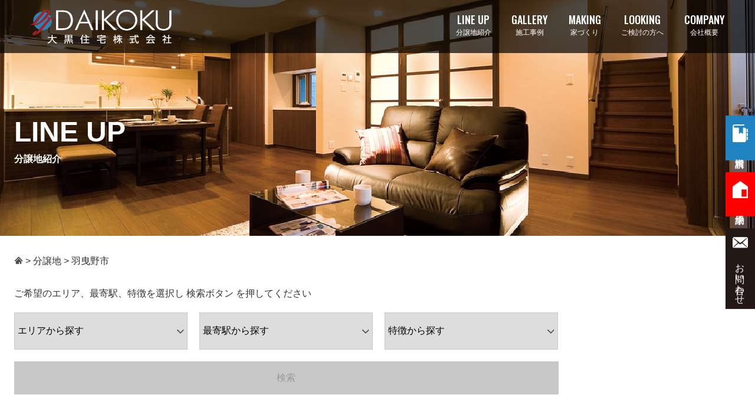

--- FILE ---
content_type: text/html; charset=UTF-8
request_url: https://iiie-daikoku.com/lineup_area/habikino-shi/
body_size: 13063
content:
<!DOCTYPE html>
<html lang="ja" prefix="https://ogp.me/ns#">

<head>
	<!-- Global site tag (gtag.js) - Google Analytics -->
	<script async src="https://www.googletagmanager.com/gtag/js?id=UA-56949925-1"></script>
	<script>
    window.dataLayer = window.dataLayer || [];
    function gtag(){dataLayer.push(arguments);}
    gtag('js', new Date());
    gtag('config', 'UA-56949925-1');
    gtag('config', 'AW-960009962');
	</script>

	<!--Phone conversion tag -->
	<script>
	gtag('config', 'AW-960009962/0rtQCL2P1n4Q6q3iyQM', {
		'phone_conversion_number': '072-938-5780'
	});
	</script>
	<!--Phone conversion tag -->

	<meta charset="UTF-8" />
	<meta name="viewport" content="width=device-width, initial-scale=1.0" />
	<link rel="alternate" type="application/rss+xml" title="大阪狭山市、羽曳野、藤井寺の新築・分譲住宅一戸建ては【大黒住宅】 RSSフィード" href="https://iiie-daikoku.com/feed/">
	<!-- OGP -->
	<meta property="og:image" content="https://iiie-daikoku.com/daikoku_2021/wp-content/themes/daikoku_jutaku/images/daikoku_jutaku.jpg" />
	<!-- //OGP -->
	<meta http-equiv="X-UA-Compatible" content="IE=Edge" />
	<meta name="format-detection" content="telephone=no">
	<link rel="icon" type="image/png" href="https://iiie-daikoku.com/daikoku_2021/wp-content/themes/daikoku_jutaku/images/favicon.ico">
	<title>羽曳野市 | 大阪狭山市、羽曳野、藤井寺の新築・分譲住宅一戸建ては【大黒住宅】</title>

		<!-- All in One SEO 4.9.1.1 - aioseo.com -->
	<meta name="robots" content="max-image-preview:large" />
	<link rel="canonical" href="https://iiie-daikoku.com/lineup_area/habikino-shi/" />
	<meta name="generator" content="All in One SEO (AIOSEO) 4.9.1.1" />
		<script type="application/ld+json" class="aioseo-schema">
			{"@context":"https:\/\/schema.org","@graph":[{"@type":"BreadcrumbList","@id":"https:\/\/iiie-daikoku.com\/lineup_area\/habikino-shi\/#breadcrumblist","itemListElement":[{"@type":"ListItem","@id":"https:\/\/iiie-daikoku.com#listItem","position":1,"name":"\u30db\u30fc\u30e0","item":"https:\/\/iiie-daikoku.com","nextItem":{"@type":"ListItem","@id":"https:\/\/iiie-daikoku.com\/lineup_area\/habikino-shi\/#listItem","name":"\u7fbd\u66f3\u91ce\u5e02"}},{"@type":"ListItem","@id":"https:\/\/iiie-daikoku.com\/lineup_area\/habikino-shi\/#listItem","position":2,"name":"\u7fbd\u66f3\u91ce\u5e02","previousItem":{"@type":"ListItem","@id":"https:\/\/iiie-daikoku.com#listItem","name":"\u30db\u30fc\u30e0"}}]},{"@type":"CollectionPage","@id":"https:\/\/iiie-daikoku.com\/lineup_area\/habikino-shi\/#collectionpage","url":"https:\/\/iiie-daikoku.com\/lineup_area\/habikino-shi\/","name":"\u7fbd\u66f3\u91ce\u5e02 | \u5927\u962a\u72ed\u5c71\u5e02\u3001\u7fbd\u66f3\u91ce\u3001\u85e4\u4e95\u5bfa\u306e\u65b0\u7bc9\u30fb\u5206\u8b72\u4f4f\u5b85\u4e00\u6238\u5efa\u3066\u306f\u3010\u5927\u9ed2\u4f4f\u5b85\u3011","inLanguage":"ja","isPartOf":{"@id":"https:\/\/iiie-daikoku.com\/#website"},"breadcrumb":{"@id":"https:\/\/iiie-daikoku.com\/lineup_area\/habikino-shi\/#breadcrumblist"}},{"@type":"Organization","@id":"https:\/\/iiie-daikoku.com\/#organization","name":"\u5927\u962a\u72ed\u5c71\u5e02\u3001\u7fbd\u66f3\u91ce\u3001\u85e4\u4e95\u5bfa\u306e\u65b0\u7bc9\u30fb\u5206\u8b72\u4f4f\u5b85\u4e00\u6238\u5efa\u3066\u306f\u3010\u5927\u9ed2\u4f4f\u5b85\u3011","description":"\u5927\u962a\u72ed\u5c71\u5e02\u3001\u7fbd\u66f3\u91ce\u5e02\u3001\u85e4\u4e95\u5bfa\u5e02\u3001\u5948\u826f\u770c\u306e\u30de\u30a4\u30db\u30fc\u30e0\u8cfc\u5165\u30fb\u65b0\u7bc9\u6238\u5efa\u30fb\u5206\u8b72\u4f4f\u5b85\u4e00\u6238\u5efa\u3066\u3092\u304a\u63a2\u3057\u306e\u65b9\u306f\u5927\u9ed2\u4f4f\u5b85\u306b\u3054\u76f8\u8ac7\u304f\u3060\u3055\u3044\u3002\u30e2\u30c7\u30eb\u30cf\u30a6\u30b9\u898b\u5b66\u3001\u8cc7\u6599\u8acb\u6c42\u306a\u3069\u53d7\u4ed8\u4e2d\u3067\u3059\u3002","url":"https:\/\/iiie-daikoku.com\/","logo":{"@type":"ImageObject","url":"https:\/\/iiie-daikoku.com\/daikoku_2021\/wp-content\/uploads\/2021\/12\/logo_seo.png","@id":"https:\/\/iiie-daikoku.com\/lineup_area\/habikino-shi\/#organizationLogo","width":380,"height":92,"caption":"\u5927\u9ed2\u4f4f\u5b85"},"image":{"@id":"https:\/\/iiie-daikoku.com\/lineup_area\/habikino-shi\/#organizationLogo"}},{"@type":"WebSite","@id":"https:\/\/iiie-daikoku.com\/#website","url":"https:\/\/iiie-daikoku.com\/","name":"\u5927\u962a\u72ed\u5c71\u5e02\u3001\u7fbd\u66f3\u91ce\u3001\u85e4\u4e95\u5bfa\u306e\u65b0\u7bc9\u30fb\u5206\u8b72\u4f4f\u5b85\u4e00\u6238\u5efa\u3066\u306f\u3010\u5927\u9ed2\u4f4f\u5b85\u3011","description":"\u5927\u962a\u72ed\u5c71\u5e02\u3001\u7fbd\u66f3\u91ce\u5e02\u3001\u85e4\u4e95\u5bfa\u5e02\u3001\u5948\u826f\u770c\u306e\u30de\u30a4\u30db\u30fc\u30e0\u8cfc\u5165\u30fb\u65b0\u7bc9\u6238\u5efa\u30fb\u5206\u8b72\u4f4f\u5b85\u4e00\u6238\u5efa\u3066\u3092\u304a\u63a2\u3057\u306e\u65b9\u306f\u5927\u9ed2\u4f4f\u5b85\u306b\u3054\u76f8\u8ac7\u304f\u3060\u3055\u3044\u3002\u30e2\u30c7\u30eb\u30cf\u30a6\u30b9\u898b\u5b66\u3001\u8cc7\u6599\u8acb\u6c42\u306a\u3069\u53d7\u4ed8\u4e2d\u3067\u3059\u3002","inLanguage":"ja","publisher":{"@id":"https:\/\/iiie-daikoku.com\/#organization"}}]}
		</script>
		<!-- All in One SEO -->

<link rel='dns-prefetch' href='//ajax.googleapis.com' />
<link rel='dns-prefetch' href='//cdnjs.cloudflare.com' />
<link rel="alternate" type="application/rss+xml" title="大阪狭山市、羽曳野、藤井寺の新築・分譲住宅一戸建ては【大黒住宅】 &raquo; 羽曳野市 エリア のフィード" href="https://iiie-daikoku.com/lineup_area/habikino-shi/feed/" />
<style id='wp-img-auto-sizes-contain-inline-css' type='text/css'>
img:is([sizes=auto i],[sizes^="auto," i]){contain-intrinsic-size:3000px 1500px}
/*# sourceURL=wp-img-auto-sizes-contain-inline-css */
</style>
<style id='wp-emoji-styles-inline-css' type='text/css'>

	img.wp-smiley, img.emoji {
		display: inline !important;
		border: none !important;
		box-shadow: none !important;
		height: 1em !important;
		width: 1em !important;
		margin: 0 0.07em !important;
		vertical-align: -0.1em !important;
		background: none !important;
		padding: 0 !important;
	}
/*# sourceURL=wp-emoji-styles-inline-css */
</style>
<style id='wp-block-library-inline-css' type='text/css'>
:root{--wp-block-synced-color:#7a00df;--wp-block-synced-color--rgb:122,0,223;--wp-bound-block-color:var(--wp-block-synced-color);--wp-editor-canvas-background:#ddd;--wp-admin-theme-color:#007cba;--wp-admin-theme-color--rgb:0,124,186;--wp-admin-theme-color-darker-10:#006ba1;--wp-admin-theme-color-darker-10--rgb:0,107,160.5;--wp-admin-theme-color-darker-20:#005a87;--wp-admin-theme-color-darker-20--rgb:0,90,135;--wp-admin-border-width-focus:2px}@media (min-resolution:192dpi){:root{--wp-admin-border-width-focus:1.5px}}.wp-element-button{cursor:pointer}:root .has-very-light-gray-background-color{background-color:#eee}:root .has-very-dark-gray-background-color{background-color:#313131}:root .has-very-light-gray-color{color:#eee}:root .has-very-dark-gray-color{color:#313131}:root .has-vivid-green-cyan-to-vivid-cyan-blue-gradient-background{background:linear-gradient(135deg,#00d084,#0693e3)}:root .has-purple-crush-gradient-background{background:linear-gradient(135deg,#34e2e4,#4721fb 50%,#ab1dfe)}:root .has-hazy-dawn-gradient-background{background:linear-gradient(135deg,#faaca8,#dad0ec)}:root .has-subdued-olive-gradient-background{background:linear-gradient(135deg,#fafae1,#67a671)}:root .has-atomic-cream-gradient-background{background:linear-gradient(135deg,#fdd79a,#004a59)}:root .has-nightshade-gradient-background{background:linear-gradient(135deg,#330968,#31cdcf)}:root .has-midnight-gradient-background{background:linear-gradient(135deg,#020381,#2874fc)}:root{--wp--preset--font-size--normal:16px;--wp--preset--font-size--huge:42px}.has-regular-font-size{font-size:1em}.has-larger-font-size{font-size:2.625em}.has-normal-font-size{font-size:var(--wp--preset--font-size--normal)}.has-huge-font-size{font-size:var(--wp--preset--font-size--huge)}.has-text-align-center{text-align:center}.has-text-align-left{text-align:left}.has-text-align-right{text-align:right}.has-fit-text{white-space:nowrap!important}#end-resizable-editor-section{display:none}.aligncenter{clear:both}.items-justified-left{justify-content:flex-start}.items-justified-center{justify-content:center}.items-justified-right{justify-content:flex-end}.items-justified-space-between{justify-content:space-between}.screen-reader-text{border:0;clip-path:inset(50%);height:1px;margin:-1px;overflow:hidden;padding:0;position:absolute;width:1px;word-wrap:normal!important}.screen-reader-text:focus{background-color:#ddd;clip-path:none;color:#444;display:block;font-size:1em;height:auto;left:5px;line-height:normal;padding:15px 23px 14px;text-decoration:none;top:5px;width:auto;z-index:100000}html :where(.has-border-color){border-style:solid}html :where([style*=border-top-color]){border-top-style:solid}html :where([style*=border-right-color]){border-right-style:solid}html :where([style*=border-bottom-color]){border-bottom-style:solid}html :where([style*=border-left-color]){border-left-style:solid}html :where([style*=border-width]){border-style:solid}html :where([style*=border-top-width]){border-top-style:solid}html :where([style*=border-right-width]){border-right-style:solid}html :where([style*=border-bottom-width]){border-bottom-style:solid}html :where([style*=border-left-width]){border-left-style:solid}html :where(img[class*=wp-image-]){height:auto;max-width:100%}:where(figure){margin:0 0 1em}html :where(.is-position-sticky){--wp-admin--admin-bar--position-offset:var(--wp-admin--admin-bar--height,0px)}@media screen and (max-width:600px){html :where(.is-position-sticky){--wp-admin--admin-bar--position-offset:0px}}

/*# sourceURL=wp-block-library-inline-css */
</style><style id='global-styles-inline-css' type='text/css'>
:root{--wp--preset--aspect-ratio--square: 1;--wp--preset--aspect-ratio--4-3: 4/3;--wp--preset--aspect-ratio--3-4: 3/4;--wp--preset--aspect-ratio--3-2: 3/2;--wp--preset--aspect-ratio--2-3: 2/3;--wp--preset--aspect-ratio--16-9: 16/9;--wp--preset--aspect-ratio--9-16: 9/16;--wp--preset--color--black: #000000;--wp--preset--color--cyan-bluish-gray: #abb8c3;--wp--preset--color--white: #ffffff;--wp--preset--color--pale-pink: #f78da7;--wp--preset--color--vivid-red: #cf2e2e;--wp--preset--color--luminous-vivid-orange: #ff6900;--wp--preset--color--luminous-vivid-amber: #fcb900;--wp--preset--color--light-green-cyan: #7bdcb5;--wp--preset--color--vivid-green-cyan: #00d084;--wp--preset--color--pale-cyan-blue: #8ed1fc;--wp--preset--color--vivid-cyan-blue: #0693e3;--wp--preset--color--vivid-purple: #9b51e0;--wp--preset--gradient--vivid-cyan-blue-to-vivid-purple: linear-gradient(135deg,rgb(6,147,227) 0%,rgb(155,81,224) 100%);--wp--preset--gradient--light-green-cyan-to-vivid-green-cyan: linear-gradient(135deg,rgb(122,220,180) 0%,rgb(0,208,130) 100%);--wp--preset--gradient--luminous-vivid-amber-to-luminous-vivid-orange: linear-gradient(135deg,rgb(252,185,0) 0%,rgb(255,105,0) 100%);--wp--preset--gradient--luminous-vivid-orange-to-vivid-red: linear-gradient(135deg,rgb(255,105,0) 0%,rgb(207,46,46) 100%);--wp--preset--gradient--very-light-gray-to-cyan-bluish-gray: linear-gradient(135deg,rgb(238,238,238) 0%,rgb(169,184,195) 100%);--wp--preset--gradient--cool-to-warm-spectrum: linear-gradient(135deg,rgb(74,234,220) 0%,rgb(151,120,209) 20%,rgb(207,42,186) 40%,rgb(238,44,130) 60%,rgb(251,105,98) 80%,rgb(254,248,76) 100%);--wp--preset--gradient--blush-light-purple: linear-gradient(135deg,rgb(255,206,236) 0%,rgb(152,150,240) 100%);--wp--preset--gradient--blush-bordeaux: linear-gradient(135deg,rgb(254,205,165) 0%,rgb(254,45,45) 50%,rgb(107,0,62) 100%);--wp--preset--gradient--luminous-dusk: linear-gradient(135deg,rgb(255,203,112) 0%,rgb(199,81,192) 50%,rgb(65,88,208) 100%);--wp--preset--gradient--pale-ocean: linear-gradient(135deg,rgb(255,245,203) 0%,rgb(182,227,212) 50%,rgb(51,167,181) 100%);--wp--preset--gradient--electric-grass: linear-gradient(135deg,rgb(202,248,128) 0%,rgb(113,206,126) 100%);--wp--preset--gradient--midnight: linear-gradient(135deg,rgb(2,3,129) 0%,rgb(40,116,252) 100%);--wp--preset--font-size--small: 13px;--wp--preset--font-size--medium: 20px;--wp--preset--font-size--large: 36px;--wp--preset--font-size--x-large: 42px;--wp--preset--spacing--20: 0.44rem;--wp--preset--spacing--30: 0.67rem;--wp--preset--spacing--40: 1rem;--wp--preset--spacing--50: 1.5rem;--wp--preset--spacing--60: 2.25rem;--wp--preset--spacing--70: 3.38rem;--wp--preset--spacing--80: 5.06rem;--wp--preset--shadow--natural: 6px 6px 9px rgba(0, 0, 0, 0.2);--wp--preset--shadow--deep: 12px 12px 50px rgba(0, 0, 0, 0.4);--wp--preset--shadow--sharp: 6px 6px 0px rgba(0, 0, 0, 0.2);--wp--preset--shadow--outlined: 6px 6px 0px -3px rgb(255, 255, 255), 6px 6px rgb(0, 0, 0);--wp--preset--shadow--crisp: 6px 6px 0px rgb(0, 0, 0);}:where(.is-layout-flex){gap: 0.5em;}:where(.is-layout-grid){gap: 0.5em;}body .is-layout-flex{display: flex;}.is-layout-flex{flex-wrap: wrap;align-items: center;}.is-layout-flex > :is(*, div){margin: 0;}body .is-layout-grid{display: grid;}.is-layout-grid > :is(*, div){margin: 0;}:where(.wp-block-columns.is-layout-flex){gap: 2em;}:where(.wp-block-columns.is-layout-grid){gap: 2em;}:where(.wp-block-post-template.is-layout-flex){gap: 1.25em;}:where(.wp-block-post-template.is-layout-grid){gap: 1.25em;}.has-black-color{color: var(--wp--preset--color--black) !important;}.has-cyan-bluish-gray-color{color: var(--wp--preset--color--cyan-bluish-gray) !important;}.has-white-color{color: var(--wp--preset--color--white) !important;}.has-pale-pink-color{color: var(--wp--preset--color--pale-pink) !important;}.has-vivid-red-color{color: var(--wp--preset--color--vivid-red) !important;}.has-luminous-vivid-orange-color{color: var(--wp--preset--color--luminous-vivid-orange) !important;}.has-luminous-vivid-amber-color{color: var(--wp--preset--color--luminous-vivid-amber) !important;}.has-light-green-cyan-color{color: var(--wp--preset--color--light-green-cyan) !important;}.has-vivid-green-cyan-color{color: var(--wp--preset--color--vivid-green-cyan) !important;}.has-pale-cyan-blue-color{color: var(--wp--preset--color--pale-cyan-blue) !important;}.has-vivid-cyan-blue-color{color: var(--wp--preset--color--vivid-cyan-blue) !important;}.has-vivid-purple-color{color: var(--wp--preset--color--vivid-purple) !important;}.has-black-background-color{background-color: var(--wp--preset--color--black) !important;}.has-cyan-bluish-gray-background-color{background-color: var(--wp--preset--color--cyan-bluish-gray) !important;}.has-white-background-color{background-color: var(--wp--preset--color--white) !important;}.has-pale-pink-background-color{background-color: var(--wp--preset--color--pale-pink) !important;}.has-vivid-red-background-color{background-color: var(--wp--preset--color--vivid-red) !important;}.has-luminous-vivid-orange-background-color{background-color: var(--wp--preset--color--luminous-vivid-orange) !important;}.has-luminous-vivid-amber-background-color{background-color: var(--wp--preset--color--luminous-vivid-amber) !important;}.has-light-green-cyan-background-color{background-color: var(--wp--preset--color--light-green-cyan) !important;}.has-vivid-green-cyan-background-color{background-color: var(--wp--preset--color--vivid-green-cyan) !important;}.has-pale-cyan-blue-background-color{background-color: var(--wp--preset--color--pale-cyan-blue) !important;}.has-vivid-cyan-blue-background-color{background-color: var(--wp--preset--color--vivid-cyan-blue) !important;}.has-vivid-purple-background-color{background-color: var(--wp--preset--color--vivid-purple) !important;}.has-black-border-color{border-color: var(--wp--preset--color--black) !important;}.has-cyan-bluish-gray-border-color{border-color: var(--wp--preset--color--cyan-bluish-gray) !important;}.has-white-border-color{border-color: var(--wp--preset--color--white) !important;}.has-pale-pink-border-color{border-color: var(--wp--preset--color--pale-pink) !important;}.has-vivid-red-border-color{border-color: var(--wp--preset--color--vivid-red) !important;}.has-luminous-vivid-orange-border-color{border-color: var(--wp--preset--color--luminous-vivid-orange) !important;}.has-luminous-vivid-amber-border-color{border-color: var(--wp--preset--color--luminous-vivid-amber) !important;}.has-light-green-cyan-border-color{border-color: var(--wp--preset--color--light-green-cyan) !important;}.has-vivid-green-cyan-border-color{border-color: var(--wp--preset--color--vivid-green-cyan) !important;}.has-pale-cyan-blue-border-color{border-color: var(--wp--preset--color--pale-cyan-blue) !important;}.has-vivid-cyan-blue-border-color{border-color: var(--wp--preset--color--vivid-cyan-blue) !important;}.has-vivid-purple-border-color{border-color: var(--wp--preset--color--vivid-purple) !important;}.has-vivid-cyan-blue-to-vivid-purple-gradient-background{background: var(--wp--preset--gradient--vivid-cyan-blue-to-vivid-purple) !important;}.has-light-green-cyan-to-vivid-green-cyan-gradient-background{background: var(--wp--preset--gradient--light-green-cyan-to-vivid-green-cyan) !important;}.has-luminous-vivid-amber-to-luminous-vivid-orange-gradient-background{background: var(--wp--preset--gradient--luminous-vivid-amber-to-luminous-vivid-orange) !important;}.has-luminous-vivid-orange-to-vivid-red-gradient-background{background: var(--wp--preset--gradient--luminous-vivid-orange-to-vivid-red) !important;}.has-very-light-gray-to-cyan-bluish-gray-gradient-background{background: var(--wp--preset--gradient--very-light-gray-to-cyan-bluish-gray) !important;}.has-cool-to-warm-spectrum-gradient-background{background: var(--wp--preset--gradient--cool-to-warm-spectrum) !important;}.has-blush-light-purple-gradient-background{background: var(--wp--preset--gradient--blush-light-purple) !important;}.has-blush-bordeaux-gradient-background{background: var(--wp--preset--gradient--blush-bordeaux) !important;}.has-luminous-dusk-gradient-background{background: var(--wp--preset--gradient--luminous-dusk) !important;}.has-pale-ocean-gradient-background{background: var(--wp--preset--gradient--pale-ocean) !important;}.has-electric-grass-gradient-background{background: var(--wp--preset--gradient--electric-grass) !important;}.has-midnight-gradient-background{background: var(--wp--preset--gradient--midnight) !important;}.has-small-font-size{font-size: var(--wp--preset--font-size--small) !important;}.has-medium-font-size{font-size: var(--wp--preset--font-size--medium) !important;}.has-large-font-size{font-size: var(--wp--preset--font-size--large) !important;}.has-x-large-font-size{font-size: var(--wp--preset--font-size--x-large) !important;}
/*# sourceURL=global-styles-inline-css */
</style>

<style id='classic-theme-styles-inline-css' type='text/css'>
/*! This file is auto-generated */
.wp-block-button__link{color:#fff;background-color:#32373c;border-radius:9999px;box-shadow:none;text-decoration:none;padding:calc(.667em + 2px) calc(1.333em + 2px);font-size:1.125em}.wp-block-file__button{background:#32373c;color:#fff;text-decoration:none}
/*# sourceURL=/wp-includes/css/classic-themes.min.css */
</style>
<link rel='stylesheet' id='reset-css' href='https://iiie-daikoku.com/daikoku_2021/wp-content/themes/daikoku_jutaku/css/reset.css?ver=6.9' type='text/css' media='all' />
<link rel='stylesheet' id='style-css' href='https://iiie-daikoku.com/daikoku_2021/wp-content/themes/daikoku_jutaku/style.css?ver=6.9' type='text/css' media='all' />
<link rel='stylesheet' id='awesome-css' href='https://iiie-daikoku.com/daikoku_2021/wp-content/themes/daikoku_jutaku/fonts/fontawsome/css/all.min.css?ver=6.9' type='text/css' media='all' />
<link rel='stylesheet' id='lightbox-css' href='https://cdnjs.cloudflare.com/ajax/libs/lightbox2/2.10.0/css/lightbox.min.css?ver=6.9' type='text/css' media='all' />
<link rel='stylesheet' id='slick-css' href='https://iiie-daikoku.com/daikoku_2021/wp-content/themes/daikoku_jutaku/plugin/slick/slick.css?ver=6.9' type='text/css' media='all' />
<link rel='stylesheet' id='slick-theme-css' href='https://iiie-daikoku.com/daikoku_2021/wp-content/themes/daikoku_jutaku/plugin/slick/slick-theme.css?ver=6.9' type='text/css' media='all' />
<link rel='stylesheet' id='page-style-css' href='https://iiie-daikoku.com/daikoku_2021/wp-content/themes/daikoku_jutaku/css/page-style.css?ver=20210614' type='text/css' media='all' />
<link rel='stylesheet' id='custom-css' href='https://iiie-daikoku.com/daikoku_2021/wp-content/themes/daikoku_jutaku/css/custom.css?ver=2508' type='text/css' media='all' />
<script type="text/javascript" src="https://ajax.googleapis.com/ajax/libs/jquery/3.4.1/jquery.min.js?ver=3.4.1" id="jquery-js"></script>
<script type="text/javascript" src="https://cdnjs.cloudflare.com/ajax/libs/lightbox2/2.10.0/js/lightbox.min.js?ver=6.9" id="lightbox-js"></script>
<script type="text/javascript" src="https://iiie-daikoku.com/daikoku_2021/wp-content/themes/daikoku_jutaku/js/script.js?ver=6.9" id="script-js"></script>
<script type="text/javascript" src="https://iiie-daikoku.com/daikoku_2021/wp-content/themes/daikoku_jutaku/plugin/slick/slick.min.js?ver=6.9" id="slick-js"></script>
<link rel="https://api.w.org/" href="https://iiie-daikoku.com/wp-json/" /><link rel="EditURI" type="application/rsd+xml" title="RSD" href="https://iiie-daikoku.com/daikoku_2021/xmlrpc.php?rsd" />
<meta name="generator" content="WordPress 6.9" />
		<style type="text/css" id="wp-custom-css">
			

#search_btn {
	background: #2182C2!important;
	color:#ffffff!important;
}

#search_btn.disabled {
	pointer-events:none;
	background: #C8C8C8!important;
	color:#999999!important;
}

#search_btn.disabled:hover {
	cursor:not-allowed;
}		</style>
		</head>

<body class="archive tax-lineup_area term-habikino-shi term-17 wp-theme-daikoku_jutaku">
	<!-- header -->
	<header class="header">
		<div class="header_inner">
			<div class="header_title"><a href="https://iiie-daikoku.com"><img src="https://iiie-daikoku.com/daikoku_2021/wp-content/themes/daikoku_jutaku/images/header_logo.png" alt="大黒住宅株式会社"></a></div>

			<nav class="nav">
				<ul class="nav_lists">
					<li class="nav_list"><a href="https://iiie-daikoku.com/lineup/">
							<span class="text_uppercase">line up</span><br><span class="nav_list_subtext">分譲地紹介</span>
						</a></li>
					<li class="nav_list"><a href="https://iiie-daikoku.com/gallery/">
							<span class="text_uppercase">gallery</span><br><span class="nav_list_subtext">施工事例</span>
						</a></li>
					<li class="nav_list"><a href="https://iiie-daikoku.com/making/">
							<span class="text_uppercase">making</span><br><span class="nav_list_subtext">家づくり</span>
						</a></li>
					<li class="nav_list"><a href="https://iiie-daikoku.com/looking/">
							<span class="text_uppercase">looking</span><br><span class="nav_list_subtext">ご検討の方へ</span>
						</a></li>
					<li class="nav_list"><a href="https://iiie-daikoku.com/company/">
							<span class="text_uppercase">company</span><br><span class="nav_list_subtext">会社概要</span>
						</a></li>
				</ul>
			</nav>
			<div class="sp_header_insta_icon pc_none"><a href="https://www.instagram.com/iiie_daikoku/"><img src="https://iiie-daikoku.com/daikoku_2021/wp-content/themes/daikoku_jutaku/images/header_insta.svg" alt="instagram"></a>
			</div>
			<!-- hamburger-btn -->
			<div class="hamburger-btn">
				<span class="hamburger-btn_parts -top"></span>
				<span class="hamburger-btn_parts -middle"></span>
				<span class="hamburger-btn_parts -bottom"></span>
				<span class="hamburger-btn_menu">MENU</span>
			</div>
			<!-- hamburger menu -->
			<nav class="hamburger">
				<ul class="hamburger_lists">
					<li class="hamburger_list">
						<a class="hamburger_link" href="https://iiie-daikoku.com/lineup/">
							<span class="text_uppercase">line up</span><br><span class="nav_list_subtext">分譲地紹介</span></a>
					</li>
					<li class="hamburger_list">
						<a class="hamburger_link" href="https://iiie-daikoku.com/gallery/">
							<span class="text_uppercase">gallery</span><br><span class="nav_list_subtext">施工事例</span>
						</a>
					</li>
					<li class="hamburger_list">
						<a class="hamburger_link" href="https://iiie-daikoku.com/making/">
							<span class="text_uppercase">making</span><br><span class="nav_list_subtext">家づくり</span>
						</a>
					</li>
					<li class="hamburger_list">
						<a class="hamburger_link" href="https://iiie-daikoku.com/looking/">
							<span class="text_uppercase">looking</span><br><span class="nav_list_subtext">ご検討の方へ</span>
						</a>
					</li>
					<li class="hamburger_list">
						<a class="hamburger_link" href="https://iiie-daikoku.com/company/">
							<span class="text_uppercase">company</span><br><span class="nav_list_subtext">会社概要</span>
						</a>
					</li>
				</ul>
			</nav>
		</div>
	</header>
	<!-- //header -->

	<ul class="fix_btn">
		<li class="fix_btn_request">
			<a href="https://iiie-daikoku.com/request/">
				<img src="https://iiie-daikoku.com/daikoku_2021/wp-content/themes/daikoku_jutaku/images/fix_btn_request.svg" alt="資料請求">資料請求
			</a>
		</li>
		<li class="fix_btn_reservation">
			<a href="https://iiie-daikoku.com/reservation/">
				<img src="https://iiie-daikoku.com/daikoku_2021/wp-content/themes/daikoku_jutaku/images/fix_btn_reservation.svg" alt="来場予約">来場予約
			</a>
		</li>
		<li class="fix_btn_contact">
			<a href="https://iiie-daikoku.com/inquiry/">
				<img src="https://iiie-daikoku.com/daikoku_2021/wp-content/themes/daikoku_jutaku/images/fix_btn_contact.svg" alt="お問い合わせ">お問い合わせ
			</a>
		</li>
	</ul>

	<!-- main -->
	<main class="main">
		    <section class="mainV lineup_mainV">
      <div class="inner">
        <div class="mainV_text">
          <p class="title">LINE UP</p>
          <p class="subtitle">分譲地紹介</p>
        </div>
      </div>
    </section>
					<section class="sec sec_breadcrumbs">
				<div class="inner">
					<div class="breadcrumbs" typeof="BreadcrumbList" vocab="https://schema.org/">
						<!-- Breadcrumb NavXT 7.5.0 -->
<span property="itemListElement" typeof="ListItem"><a property="item" typeof="WebPage" href="https://iiie-daikoku.com" class="home" ><span property="name"><i class="fas fa-home"></i></span></a><meta property="position" content="1"></span> &gt; <span property="itemListElement" typeof="ListItem"><a property="item" typeof="WebPage" href="https://iiie-daikoku.com/lineup/" class="archive post-lineup-archive" ><span property="name">分譲地</span></a><meta property="position" content="2"></span> &gt; <span property="itemListElement" typeof="ListItem"><a property="item" typeof="WebPage" href="https://iiie-daikoku.com/lineup_area/habikino-shi/" class="archive taxonomy lineup_area current-item" aria-current="page"><span property="name">羽曳野市</span></a><meta property="position" content="3"></span>					</div>
				</div>
			</section>
		
<div class="search_wrap">
	<div class="sec_search">
		<div class="sec_inner">
			<div class="lineup_search">
			<p class="lineup_search_text">ご希望のエリア、最寄駅、特徴を選択し 検索ボタン を押してください</p>
			<!-- 検索(プルダウン) -->
<form method="get" id="searchform" action="https://iiie-daikoku.com/">
	<dl>
		<input type="hidden" name="s" id="s" />
		<input type="hidden" name="post_type" value="lineup" />

		<dt>
			<select name="lineup_area" class="chk">
				<option value="" selected>エリアから探す</option>
											<option value="minamikawachi-gun">南河内郡</option>
														<option value="habikino-shi">羽曳野市</option>
														<option value="fujiidera-shi">藤井寺市</option>
														<option value="tondabayashi-shi">富田林市</option>
														<option value="nara-ken">奈良県</option>
										</select>
		</dt>
		<dt>
			<select name="lineup_line" class="chk">
				<option value="" selected>最寄駅から探す</option>
											<option value="iwaki-st">磐城駅</option>
														<option value="taimadera-st">当麻寺駅</option>
														<option value="kintetsu-minamiosaka-line">近鉄南大阪線</option>
														<option value="furuichi-st">古市駅</option>
														<option value="kintetsu-nagano-line">近鉄長野線</option>
														<option value="%e6%81%b5%e6%88%91%e4%b9%8b%e8%8d%98%e9%a7%85">恵我之荘駅</option>
														<option value="kishi-st">喜志駅</option>
														<option value="%e9%ab%98%e9%b7%b2%e9%a7%85">高鷲駅</option>
														<option value="fujiidera-st">藤井寺駅</option>
														<option value="tondabayashi-st">富田林駅</option>
										</select>
		</dt>
		<dt>
			<select name="lineup_feature" class="chk">
				<option value="" selected>特徴から探す</option>
											<option value="modelhouse">モデルハウス</option>
														<option value="soldout">完売御礼</option>
														<option value="futureplan">プラン例あり</option>
														<option value="area-furuichi">特集：古市エリア</option>
														<option value="nara-katsuragi">奈良県葛城市エリア</option>
										</select>
		</dt>
		<!-- <dt>
			<input id="search_btn" type="submit" value="検索" />
		</dt> -->
	</dl>
	<div class="search_submit">
		<input id="search_btn" type="submit" value="検索" />
	</div>
</form>



			</div>
		</div>
	</div>
</div>
<div class="single_contents">
	<!-- 記事本文 -->
	<div class="main_col">

		<section class="sec">
			<div class="sec_inner">
				<div class="lineup_items">
															
						<!-- ループ開始 -->
						
							<div class="lineup_item">
									<a href="https://iiie-daikoku.com/lineup/furuichi/"
									>
																	<div class="lineup_item_img"><img src="https://iiie-daikoku.com/daikoku_2021/wp-content/uploads/2025/07/furuichi_eye.jpg">
																</div>
								</a>
								<div class="categorys">
									<p class='cat'>
<a href="https://iiie-daikoku.com/lineup_line/kintetsu-minamiosaka-line/">近鉄南大阪線</a>
<a href="https://iiie-daikoku.com/lineup_line/kintetsu-minamiosaka-line/furuichi-st/">古市駅</a>
</p>
																			<p class="cat"><a href="https://iiie-daikoku.com/lineup_area/habikino-shi/">羽曳野市</a></p>																												<p class="cat"><a href="https://iiie-daikoku.com/lineup_feature/area-furuichi/">特集：古市エリア</a></p>																	</div>
								<p class="lineup_item_title">D-topia 古市 限定1区画</p>
							</div>

						
							<div class="lineup_item">
									<a href="https://iiie-daikoku.com/lineup/shiroyama3/"
									>
																	<div class="lineup_item_img"><img src="https://iiie-daikoku.com/daikoku_2021/wp-content/uploads/2025/07/shiroyama3_eye_v2.jpg">
																</div>
								</a>
								<div class="categorys">
									<p class='cat'>
<a href="https://iiie-daikoku.com/lineup_line/kintetsu-minamiosaka-line/">近鉄南大阪線</a>
<a href="https://iiie-daikoku.com/lineup_line/kintetsu-minamiosaka-line/furuichi-st/">古市駅</a>
</p>
																			<p class="cat"><a href="https://iiie-daikoku.com/lineup_area/habikino-shi/">羽曳野市</a></p>																												<p class="cat"><a href="https://iiie-daikoku.com/lineup_feature/modelhouse/">モデルハウス</a></p><p class="cat"><a href="https://iiie-daikoku.com/lineup_feature/area-furuichi/">特集：古市エリア</a></p>																	</div>
								<p class="lineup_item_title">D-topia 城山Ⅲ 全2区画</p>
							</div>

						
							<div class="lineup_item">
									<a href="https://iiie-daikoku.com/lineup/shiroyama5/"
									>
																	<div class="lineup_item_img"><img src="https://iiie-daikoku.com/daikoku_2021/wp-content/uploads/2024/10/shioyama05_eye_hiraya.jpg">
																</div>
								</a>
								<div class="categorys">
									<p class='cat'>
<a href="https://iiie-daikoku.com/lineup_line/kintetsu-minamiosaka-line/">近鉄南大阪線</a>
<a href="https://iiie-daikoku.com/lineup_line/kintetsu-minamiosaka-line/furuichi-st/">古市駅</a>
</p>
																			<p class="cat"><a href="https://iiie-daikoku.com/lineup_area/habikino-shi/">羽曳野市</a></p>																												<p class="cat"><a href="https://iiie-daikoku.com/lineup_feature/futureplan/">プラン例あり</a></p><p class="cat"><a href="https://iiie-daikoku.com/lineup_feature/area-furuichi/">特集：古市エリア</a></p>																	</div>
								<p class="lineup_item_title">D-topia 城山Ⅴ 全2区画</p>
							</div>

						
							<div class="lineup_item">
									<a href="https://iiie-daikoku.com/lineup/shiroyama4/"
									>
																	<div class="lineup_item_img"><img src="https://iiie-daikoku.com/daikoku_2021/wp-content/uploads/2024/10/shioyama04_eye-2.jpg">
																</div>
								</a>
								<div class="categorys">
									<p class='cat'>
<a href="https://iiie-daikoku.com/lineup_line/kintetsu-minamiosaka-line/">近鉄南大阪線</a>
<a href="https://iiie-daikoku.com/lineup_line/kintetsu-minamiosaka-line/furuichi-st/">古市駅</a>
</p>
																			<p class="cat"><a href="https://iiie-daikoku.com/lineup_area/habikino-shi/">羽曳野市</a></p>																												<p class="cat"><a href="https://iiie-daikoku.com/lineup_feature/area-furuichi/">特集：古市エリア</a></p>																	</div>
								<p class="lineup_item_title">D-topia 城山Ⅳ 全2区画</p>
							</div>

						
							<div class="lineup_item">
									<a href="https://iiie-daikoku.com/lineup/habikigaoka/"
									>
																	<div class="lineup_item_img"><img src="https://iiie-daikoku.com/daikoku_2021/wp-content/uploads/2024/08/habikigaoka_eye.jpg">
																</div>
								</a>
								<div class="categorys">
									<p class='cat'>
<a href="https://iiie-daikoku.com/lineup_line/kintetsu-minamiosaka-line/">近鉄南大阪線</a>
<a href="https://iiie-daikoku.com/lineup_line/kintetsu-minamiosaka-line/furuichi-st/">古市駅</a>
</p>
																			<p class="cat"><a href="https://iiie-daikoku.com/lineup_area/habikino-shi/">羽曳野市</a></p>																												<p class="cat"><a href="https://iiie-daikoku.com/lineup_feature/area-furuichi/">特集：古市エリア</a></p>																	</div>
								<p class="lineup_item_title">D-topia 羽曳が丘 全3区画</p>
							</div>

						
							<div class="lineup_item">
									<a href="https://iiie-daikoku.com/lineup/nisiura/"
									>
																	<div class="lineup_item_img"><img src="https://iiie-daikoku.com/daikoku_2021/wp-content/uploads/2024/07/nisiura_eye_v2.jpg">
																</div>
								</a>
								<div class="categorys">
									<p class='cat'>
<a href="https://iiie-daikoku.com/lineup_line/kintetsu-minamiosaka-line/">近鉄南大阪線</a>
<a href="https://iiie-daikoku.com/lineup_line/kintetsu-minamiosaka-line/furuichi-st/">古市駅</a>
</p>
																			<p class="cat"><a href="https://iiie-daikoku.com/lineup_area/habikino-shi/">羽曳野市</a></p>																												<p class="cat"><a href="https://iiie-daikoku.com/lineup_feature/futureplan/">プラン例あり</a></p><p class="cat"><a href="https://iiie-daikoku.com/lineup_feature/area-furuichi/">特集：古市エリア</a></p>																	</div>
								<p class="lineup_item_title">D-topia 西浦 限定１区画</p>
							</div>

						
							<div class="lineup_item">
									<a href="https://iiie-daikoku.com/lineup/suichoen/"
																			style="pointer-events: none;"
									>
																	<div class="lineup_item_img"><img src="https://iiie-daikoku.com/daikoku_2021/wp-content/uploads/2023/03/749181d7d9c398869548944eb9aaf638.jpg">
																	<div class="lineup_item_img_sold"><img src="https://iiie-daikoku.com/daikoku_2021/wp-content/themes/daikoku_jutaku/images/over-soldout.png" width="" height="" alt="完売御礼"></div>
																	</div>
								</a>
								<div class="categorys">
									<p class='cat'>
<a href="https://iiie-daikoku.com/lineup_line/kintetsu-minamiosaka-line/">近鉄南大阪線</a>
<a href="https://iiie-daikoku.com/lineup_line/kintetsu-minamiosaka-line/furuichi-st/">古市駅</a>
</p>
																			<p class="cat"><a href="https://iiie-daikoku.com/lineup_area/habikino-shi/">羽曳野市</a></p>																												<p class="cat"><a href="https://iiie-daikoku.com/lineup_feature/soldout/">完売御礼</a></p><p class="cat"><a href="https://iiie-daikoku.com/lineup_feature/area-furuichi/">特集：古市エリア</a></p>																	</div>
								<p class="lineup_item_title">D-topia 翠鳥園 限定１区画</p>
							</div>

						
							<div class="lineup_item">
									<a href="https://iiie-daikoku.com/lineup/furuichiekimae2/"
																			style="pointer-events: none;"
									>
																	<div class="lineup_item_img"><img src="https://iiie-daikoku.com/daikoku_2021/wp-content/uploads/2022/08/furuichiekimae_eye.jpg">
																	<div class="lineup_item_img_sold"><img src="https://iiie-daikoku.com/daikoku_2021/wp-content/themes/daikoku_jutaku/images/over-soldout.png" width="" height="" alt="完売御礼"></div>
																	</div>
								</a>
								<div class="categorys">
									<p class='cat'>
<a href="https://iiie-daikoku.com/lineup_line/kintetsu-minamiosaka-line/">近鉄南大阪線</a>
<a href="https://iiie-daikoku.com/lineup_line/kintetsu-minamiosaka-line/furuichi-st/">古市駅</a>
</p>
																			<p class="cat"><a href="https://iiie-daikoku.com/lineup_area/habikino-shi/">羽曳野市</a></p>																												<p class="cat"><a href="https://iiie-daikoku.com/lineup_feature/soldout/">完売御礼</a></p><p class="cat"><a href="https://iiie-daikoku.com/lineup_feature/area-furuichi/">特集：古市エリア</a></p>																	</div>
								<p class="lineup_item_title">D-topia 古市駅前 全3区画</p>
							</div>

						
							<div class="lineup_item">
									<a href="https://iiie-daikoku.com/lineup/eganosyou/"
									>
																	<div class="lineup_item_img"><img src="https://iiie-daikoku.com/daikoku_2021/wp-content/uploads/2022/08/eyecatch-eganosyou.png">
																</div>
								</a>
								<div class="categorys">
									<p class='cat'>
<a href="https://iiie-daikoku.com/lineup_line/kintetsu-minamiosaka-line/">近鉄南大阪線</a>
<a href="https://iiie-daikoku.com/lineup_line/kintetsu-minamiosaka-line/%e6%81%b5%e6%88%91%e4%b9%8b%e8%8d%98%e9%a7%85/">恵我之荘駅</a>
<a href="https://iiie-daikoku.com/lineup_line/kintetsu-minamiosaka-line/%e9%ab%98%e9%b7%b2%e9%a7%85/">高鷲駅</a>
</p>
																			<p class="cat"><a href="https://iiie-daikoku.com/lineup_area/habikino-shi/">羽曳野市</a></p>																												<p class="cat"><a href="https://iiie-daikoku.com/lineup_feature/futureplan/">プラン例あり</a></p>																	</div>
								<p class="lineup_item_title">D-topia 恵我之荘 全2区画</p>
							</div>

						
							<div class="lineup_item">
									<a href="https://iiie-daikoku.com/lineup/furuichiekimae/"
									>
																	<div class="lineup_item_img"><img src="https://iiie-daikoku.com/daikoku_2021/wp-content/uploads/2022/03/eyecatch-furuichiekimae.png">
																</div>
								</a>
								<div class="categorys">
									<p class='cat'>
<a href="https://iiie-daikoku.com/lineup_line/kintetsu-minamiosaka-line/">近鉄南大阪線</a>
<a href="https://iiie-daikoku.com/lineup_line/kintetsu-minamiosaka-line/furuichi-st/">古市駅</a>
</p>
																			<p class="cat"><a href="https://iiie-daikoku.com/lineup_area/habikino-shi/">羽曳野市</a></p>																												<p class="cat"><a href="https://iiie-daikoku.com/lineup_feature/futureplan/">プラン例あり</a></p>																	</div>
								<p class="lineup_item_title">D-topia 古市駅近 全2区画</p>
							</div>

						
							<div class="lineup_item">
									<a href="https://iiie-daikoku.com/lineup/furuichihigashi/"
									>
																	<div class="lineup_item_img"><img src="https://iiie-daikoku.com/daikoku_2021/wp-content/uploads/2021/07/eyecatch-furuichihigashi.png">
																</div>
								</a>
								<div class="categorys">
									<p class='cat'>
<a href="https://iiie-daikoku.com/lineup_line/kintetsu-minamiosaka-line/">近鉄南大阪線</a>
<a href="https://iiie-daikoku.com/lineup_line/kintetsu-minamiosaka-line/furuichi-st/">古市駅</a>
</p>
																			<p class="cat"><a href="https://iiie-daikoku.com/lineup_area/habikino-shi/">羽曳野市</a></p>																												<p class="cat"><a href="https://iiie-daikoku.com/lineup_feature/area-furuichi/">特集：古市エリア</a></p>																	</div>
								<p class="lineup_item_title">D-topia 古市東 全7区画</p>
							</div>

						
				</div>
			</div>
		</section>

		<section class="sec">
			<div class="sec_inner">
				<div class='wp-pagenavi' role='navigation'>
<span aria-current='page' class='current'>1</span>
</div>			</div>
		</section>

	</div>
	<!-- /main_col -->


	<!-- サイド -->
	<aside class="side side_col">
		<div class="side_list">
	<p class="side_list_title">エリアで探す</p>
	<ul class="side_list_area">
		<li><a href="https://iiie-daikoku.com/lineup_area/minamikawachi-gun/">南河内郡</a></li><li><a href="https://iiie-daikoku.com/lineup_area/habikino-shi/">羽曳野市</a></li><li><a href="https://iiie-daikoku.com/lineup_area/fujiidera-shi/">藤井寺市</a></li><li><a href="https://iiie-daikoku.com/lineup_area/tondabayashi-shi/">富田林市</a></li><li><a href="https://iiie-daikoku.com/lineup_area/nara-ken/">奈良県</a></li>	</ul>
	<p class="side_list_title">沿線で探す</p>
	<ul class="side_list_line">
						<li>
		<a href="https://iiie-daikoku.com/lineup_line/http://kintetsu-minamiosaka-line/">近鉄南大阪線</a>

			<ul class="side_list_line">
									<li>
				<a href="https://iiie-daikoku.com/lineup_line/http://furuichi-st/">古市駅</a>
			</li>
						<li>
				<a href="https://iiie-daikoku.com/lineup_line/http://fujiidera-st/">藤井寺駅</a>
			</li>
						<li>
				<a href="https://iiie-daikoku.com/lineup_line/http://iwaki-st/">磐城駅</a>
			</li>
						<li>
				<a href="https://iiie-daikoku.com/lineup_line/http://taimadera-st/">当麻寺駅</a>
			</li>
						<li>
				<a href="https://iiie-daikoku.com/lineup_line/http://%e6%81%b5%e6%88%91%e4%b9%8b%e8%8d%98%e9%a7%85/">恵我之荘駅</a>
			</li>
						<li>
				<a href="https://iiie-daikoku.com/lineup_line/http://%e9%ab%98%e9%b7%b2%e9%a7%85/">高鷲駅</a>
			</li>
						</ul>
		</li>
				<li>
		<a href="https://iiie-daikoku.com/lineup_line/http://kintetsu-nagano-line/">近鉄長野線</a>

			<ul class="side_list_line">
									<li>
				<a href="https://iiie-daikoku.com/lineup_line/http://kishi-st/">喜志駅</a>
			</li>
						<li>
				<a href="https://iiie-daikoku.com/lineup_line/http://tondabayashi-st/">富田林駅</a>
			</li>
						</ul>
		</li>
			</ul>

	<p class="side_list_title">特徴で探す</p>
	<ul class="side_list_feature">
		<li><a href="https://iiie-daikoku.com/lineup_feature/modelhouse/">モデルハウス</a></li><li><a href="https://iiie-daikoku.com/lineup_feature/soldout/">完売御礼</a></li><li><a href="https://iiie-daikoku.com/lineup_feature/futureplan/">プラン例あり</a></li><li><a href="https://iiie-daikoku.com/lineup_feature/area-furuichi/">特集：古市エリア</a></li><li><a href="https://iiie-daikoku.com/lineup_feature/nara-katsuragi/">奈良県葛城市エリア</a></li>	</ul>
</div>

<div class="side_bnr">
	<div class="side_bnr_item">
		<a href="https://iiie-daikoku.com/lineup/">
			<img src="https://iiie-daikoku.com/daikoku_2021/wp-content/themes/daikoku_jutaku/images/sidebar_search.jpg" alt="物件を探す">
			<p>物件を探す</p>
		</a>
	</div>
	<div class="side_bnr_item">
		<a href="https://iiie-daikoku.com/lineup_feature/modelhouse/">
			<img src="https://iiie-daikoku.com/daikoku_2021/wp-content/themes/daikoku_jutaku/images/sidebar_complete.jpg" alt="今すぐ住める完成物件">
			<p>今すぐ住める完成物件</p>
		</a>
	</div>
	<div class="side_bnr_item">
		<a href="https://iiie-daikoku.com/comingsoon/">
			<img src="https://iiie-daikoku.com/daikoku_2021/wp-content/themes/daikoku_jutaku/images/sidebar_comingsoon.jpg" alt="次期分譲予定">
			<p>次期分譲予定</p>
		</a>
	</div>
</div>	</aside>
</div>
<!-- /single_contents -->

<section class="sec sec_link">
	<div class="sec_inner">
		<div class="link_items">
			<div class="link_item">
				<a href="https://iiie-daikoku.com/looking/flow/">
					<img src="https://iiie-daikoku.com/daikoku_2021/wp-content/themes/daikoku_jutaku/images/link_flow.jpg" class="link_item_img" alt="ご入居までの流れ">
					<p class="link_item_text">ご入居までの流れ</p>
				</a>
			</div>
			<div class="link_item">
				<a href="https://iiie-daikoku.com/looking/loan/">
					<img src="https://iiie-daikoku.com/daikoku_2021/wp-content/themes/daikoku_jutaku/images/link_loan.jpg" class="link_item_img" alt="ローンのお話">
					<p class="link_item_text">ローンのお話</p>
				</a>
			</div>
			<div class="link_item">
				<a href="https://iiie-daikoku.com/looking/feefree/">
					<img src="https://iiie-daikoku.com/daikoku_2021/wp-content/themes/daikoku_jutaku/images/link_feefree.jpg" class="link_item_img" alt="仲介手数料無料">
					<p class="link_item_text">仲介手数料無料</p>
				</a>
			</div>
			<div class="link_item">
				<a href="https://iiie-daikoku.com/comingsoon/">
					<img src="https://iiie-daikoku.com/daikoku_2021/wp-content/themes/daikoku_jutaku/images/link_comingsoon.jpg" class="link_item_img" alt="次期分譲予定">
					<p class="link_item_text">次期分譲予定</p>
				</a>
			</div>
			<div class="link_item">
				<a href="https://iiie-daikoku.com/rent/">
					<img src="https://iiie-daikoku.com/daikoku_2021/wp-content/themes/daikoku_jutaku/images/link_rent.jpg" class="link_item_img" alt="中古住宅・土地">
					<p class="link_item_text">中古住宅・土地</p>
				</a>
			</div>
			<div class="link_item">
				<a href="https://iiie-daikoku.com/usedtype/tenant/">
					<img src="https://iiie-daikoku.com/daikoku_2021/wp-content/themes/daikoku_jutaku/images/link_tenant.jpg" class="link_item_img" alt="テナント">
					<p class="link_item_text">テナント</p>
				</a>
			</div>
			<div class="link_item">
				<a href="https://iiie-daikoku.com/flyer/">
					<img src="https://iiie-daikoku.com/daikoku_2021/wp-content/themes/daikoku_jutaku/images/link_flyer.jpg" class="link_item_img" alt="チラシ広告">
					<p class="link_item_text">チラシ広告</p>
				</a>
			</div>
			<div class="link_item">
				<a href="https://iiie-daikoku.com/lineup_feature/modelhouse/">
					<img src="https://iiie-daikoku.com/daikoku_2021/wp-content/themes/daikoku_jutaku/images/link_modelhouse.jpg" class="link_item_img" alt="今すぐ住める完成物件">
					<p class="link_item_text">今すぐ住める<br>完成物件</p>
				</a>
			</div>
		</div>
	</div>
</section>

</main>

<!-- footer -->
<footer class="footer">
	<div class="footer_logo">
		<div class="inner"><img src="https://iiie-daikoku.com/daikoku_2021/wp-content/themes/daikoku_jutaku/images/footer_logo.png" alt="大黒住宅株式会社"></div>
	</div>
	<div class="footer_wrap inner">
		<div class="footer_about block">
			<p>〒583-0011<br>大阪府藤井寺市沢田2丁目9番36号</p>
			<p>TEL072-938-5780<br>FAX072-938-5790</p>
			<p style="font-size: 1.2em;">contact@iiie-daikoku.com</p>
			<p>宅地建物取引業<br>大阪府知事免許(13)19562号</p>
			<p>建設工事許可<br>大阪知事可(般ー2)第124422号</p>
			<p class="tel">TEL:<a href="tel:0729385780">072-938-5780</a> 毎週木曜日定休</p>
		</div>

		<div class="footer_lineup block">
			<!-- lineup -->
			<ul class="footer_nav_lists">
				<li class="footer_nav_list"><a href="https://iiie-daikoku.com/lineup/">分譲地紹介</a>


<ul class="footer_nav_sub_lists">
                <li class="footer_nav_sub_list">
                <a href="https://iiie-daikoku.com/lineup/furuichi/">D-topia 古市 限定1区画</a>
            </li>
                        <li class="footer_nav_sub_list">
                <a href="https://iiie-daikoku.com/lineup/shiroyama3/">D-topia 城山Ⅲ 全2区画</a>
            </li>
                        <li class="footer_nav_sub_list">
                <a href="https://iiie-daikoku.com/lineup/daigatuka2/">D-topia大ヶ塚Ⅱ　全7区画</a>
            </li>
                        <li class="footer_nav_sub_list">
                <a href="https://iiie-daikoku.com/lineup/shiroyama5/">D-topia 城山Ⅴ 全2区画</a>
            </li>
                        <li class="footer_nav_sub_list">
                <a href="https://iiie-daikoku.com/lineup/shiroyama4/">D-topia 城山Ⅳ 全2区画</a>
            </li>
                        <li class="footer_nav_sub_list">
                <a href="https://iiie-daikoku.com/lineup/kido2/">D-topia 木戸Ⅱ 全3区画</a>
            </li>
                        <li class="footer_nav_sub_list">
                <a href="https://iiie-daikoku.com/lineup/habikigaoka/">D-topia 羽曳が丘 全3区画</a>
            </li>
                        <li class="footer_nav_sub_list">
                <a href="https://iiie-daikoku.com/lineup/nisiura/">D-topia 西浦 限定１区画</a>
            </li>
                        <li class="footer_nav_sub_list">
                <a href="https://iiie-daikoku.com/lineup/kishi2/">D-topia喜志Ⅱ 全５区画</a>
            </li>
                        <li class="footer_nav_sub_list">
                <a href="https://iiie-daikoku.com/lineup/kishistation/">D-topia喜志駅近 全５区画</a>
            </li>
                        <li class="footer_nav_sub_list">
                <a href="https://iiie-daikoku.com/lineup/kishi/">D-topia喜志 全８区画</a>
            </li>
                        <li class="footer_nav_sub_list">
                <a href="https://iiie-daikoku.com/lineup/eganosyou/">D-topia 恵我之荘 全2区画</a>
            </li>
                        <li class="footer_nav_sub_list">
                <a href="https://iiie-daikoku.com/lineup/furuichiekimae/">D-topia 古市駅近 全2区画</a>
            </li>
                        <li class="footer_nav_sub_list">
                <a href="https://iiie-daikoku.com/lineup/daihou/">D-topia 大宝 限定1区画</a>
            </li>
                        <li class="footer_nav_sub_list">
                <a href="https://iiie-daikoku.com/lineup/taima2/">D-topia 当麻Ⅱ 全5区</a>
            </li>
                        <li class="footer_nav_sub_list">
                <a href="https://iiie-daikoku.com/lineup/kido/">D-topia 木戸 全8区画</a>
            </li>
                        <li class="footer_nav_sub_list">
                <a href="https://iiie-daikoku.com/lineup/furuichihigashi/">D-topia 古市東 全7区画</a>
            </li>
            </ul>



				<!--
					<ul class="footer_nav_sub_lists">
														<li class="footer_nav_sub_list"><a href="https://iiie-daikoku.com/lineup/furuichi/">D-topia 古市 限定1区画</a></li>
														<li class="footer_nav_sub_list"><a href="https://iiie-daikoku.com/lineup/shiroyama3/">D-topia 城山Ⅲ 全2区画</a></li>
														<li class="footer_nav_sub_list"><a href="https://iiie-daikoku.com/lineup/daigatuka2/">D-topia大ヶ塚Ⅱ　全7区画</a></li>
														<li class="footer_nav_sub_list"><a href="https://iiie-daikoku.com/lineup/shiroyama5/">D-topia 城山Ⅴ 全2区画</a></li>
														<li class="footer_nav_sub_list"><a href="https://iiie-daikoku.com/lineup/shiroyama4/">D-topia 城山Ⅳ 全2区画</a></li>
														<li class="footer_nav_sub_list"><a href="https://iiie-daikoku.com/lineup/kido2/">D-topia 木戸Ⅱ 全3区画</a></li>
														<li class="footer_nav_sub_list"><a href="https://iiie-daikoku.com/lineup/habikigaoka/">D-topia 羽曳が丘 全3区画</a></li>
														<li class="footer_nav_sub_list"><a href="https://iiie-daikoku.com/lineup/nisiura/">D-topia 西浦 限定１区画</a></li>
														<li class="footer_nav_sub_list"><a href="https://iiie-daikoku.com/lineup/fujiideramifune/">D-topia 藤井寺御舟町 全7区画</a></li>
														<li class="footer_nav_sub_list"><a href="https://iiie-daikoku.com/lineup/kishi2/">D-topia喜志Ⅱ 全５区画</a></li>
														<li class="footer_nav_sub_list"><a href="https://iiie-daikoku.com/lineup/kishistation/">D-topia喜志駅近 全５区画</a></li>
														<li class="footer_nav_sub_list"><a href="https://iiie-daikoku.com/lineup/kishi/">D-topia喜志 全８区画</a></li>
														<li class="footer_nav_sub_list"><a href="https://iiie-daikoku.com/lineup/suichoen/">D-topia 翠鳥園 限定１区画</a></li>
														<li class="footer_nav_sub_list"><a href="https://iiie-daikoku.com/lineup/furuichiekimae2/">D-topia 古市駅前 全3区画</a></li>
														<li class="footer_nav_sub_list"><a href="https://iiie-daikoku.com/lineup/eganosyou/">D-topia 恵我之荘 全2区画</a></li>
														<li class="footer_nav_sub_list"><a href="https://iiie-daikoku.com/lineup/furuichiekimae/">D-topia 古市駅近 全2区画</a></li>
														<li class="footer_nav_sub_list"><a href="https://iiie-daikoku.com/lineup/daihou/">D-topia 大宝 限定1区画</a></li>
														<li class="footer_nav_sub_list"><a href="https://iiie-daikoku.com/lineup/taima2/">D-topia 当麻Ⅱ 全5区</a></li>
														<li class="footer_nav_sub_list"><a href="https://iiie-daikoku.com/lineup/kido/">D-topia 木戸 全8区画</a></li>
														<li class="footer_nav_sub_list"><a href="https://iiie-daikoku.com/lineup/furuichihigashi/">D-topia 古市東 全7区画</a></li>
														<li class="footer_nav_sub_list"><a href="https://iiie-daikoku.com/lineup/daigatuka/">D-topia 大ヶ塚 全2区画</a></li>
														<li class="footer_nav_sub_list"><a href="https://iiie-daikoku.com/lineup/taima/">D-topia 当麻 全6区画</a></li>
											</ul>
				-->
				</li>
			</ul>
		</div>

		<div class="footer_nav_wrap">
			<nav class="footer_nav_left block">
				<ul class="footer_nav_lists">
					<li class="footer_nav_list"><a href="https://iiie-daikoku.com/gallery/">施工事例</a></li>
					<li class="footer_nav_list"><a href="https://iiie-daikoku.com/making/">家づくり</a>
<ul class="footer_nav_sub_lists">
    <li class="footer_nav_sub_list">
        <a href="https://iiie-daikoku.com/making/kodawari/">
            大黒のこだわり        </a>
    </li>
    <li class="footer_nav_sub_list">
        <a href="https://iiie-daikoku.com/making/2600house/">
            天井高2600mmの家        </a>
    </li>
    <li class="footer_nav_sub_list">
        <a href="https://iiie-daikoku.com/making/enefarm/">
            光熱費対策        </a>
    </li>
    <li class="footer_nav_sub_list">
        <a href="https://iiie-daikoku.com/making/pet/">
            ペットと住む家        </a>
    </li>
    <li class="footer_nav_sub_list">
        <a href="https://iiie-daikoku.com/making/freeplan/">
            自由設計        </a>
    </li>
    <li class="footer_nav_sub_list">
        <a href="https://iiie-daikoku.com/making/after/">
            アフターサービス        </a>
    </li>
</ul>
					</li>
					<li class="footer_nav_list"><a href="https://iiie-daikoku.com/looking/">ご検討の方へ</a>
<ul class="footer_nav_sub_lists">
    <li class="footer_nav_sub_list">
        <a href="https://iiie-daikoku.com/looking/flow/">
            お家探しからご入居までの流れ        </a>
    </li>
    <li class="footer_nav_sub_list">
        <a href="https://iiie-daikoku.com/looking/loan/">
            ローンのお話        </a>
    </li>
    <li class="footer_nav_sub_list">
        <a href="https://iiie-daikoku.com/looking/feefree/">
            仲介手数料無料        </a>
    </li>
</ul>
					</li>
				</ul>
			</nav>

			<nav class="footer_nav_right block">
				<ul class="footer_nav_lists">
					<li class="footer_nav_list"><a href="https://iiie-daikoku.com/company/">会社概要</a></li>
					<li class="footer_nav_list"><a href="https://iiie-daikoku.com/news/">ニュース・トピックス</a></li>
					<li class="footer_nav_list"><a href="https://iiie-daikoku.com/comingsoon/">次期分譲予定</a></li>
					<li class="footer_nav_list"><a href="https://iiie-daikoku.com/rent/">中古土地・テナント</a></li>
					<li class="footer_nav_list"><a href="https://iiie-daikoku.com/flyer/">チラシ広告</a></li>
					<li class="footer_nav_list"><a href="https://iiie-daikoku.com/inquiry/">お問い合わせ</a></li>
					<li class="footer_nav_list"><a href="https://iiie-daikoku.com/request/">資料請求</a></li>
					<li class="footer_nav_list"><a href="https://iiie-daikoku.com/reservation/">ご来場予約</a></li>
					<li class="footer_nav_list"><a href="https://iiie-daikoku.com/privacy-policy/">プライバシーポリシー</a></li>
					<li class="footer_nav_list"><a href="https://iiie-daikoku.com/blog/">ブログ</a></li>
				</ul>
			</nav>
		</div>

	</div>

	<div class="footer_copy">
		<div class="inner">
			<small>&copy; 2021 大黒住宅株式会社 All Rights Reserved.</small>
		</div>
	</div>

</footer>
<!-- //footer -->
<div id="pagetop">
	<a href="#"><i class="fal fa-chevron-up"></i></a>
</div>
<script>
	$(function() {
		var pagetop = $('#pagetop');
		$(window).scroll(function() {
			if ($(this).scrollTop() > 700) {
				pagetop.fadeIn();
			} else {
				pagetop.fadeOut();
			}
		});
		pagetop.click(function() {
			$('body, html').animate({
				scrollTop: 0
			}, 500);
			return false;
		});
	});
</script>

<script type="speculationrules">
{"prefetch":[{"source":"document","where":{"and":[{"href_matches":"/*"},{"not":{"href_matches":["/daikoku_2021/wp-*.php","/daikoku_2021/wp-admin/*","/daikoku_2021/wp-content/uploads/*","/daikoku_2021/wp-content/*","/daikoku_2021/wp-content/plugins/*","/daikoku_2021/wp-content/themes/daikoku_jutaku/*","/*\\?(.+)"]}},{"not":{"selector_matches":"a[rel~=\"nofollow\"]"}},{"not":{"selector_matches":".no-prefetch, .no-prefetch a"}}]},"eagerness":"conservative"}]}
</script>
<script type="module"  src="https://iiie-daikoku.com/daikoku_2021/wp-content/plugins/all-in-one-seo-pack/dist/Lite/assets/table-of-contents.95d0dfce.js?ver=4.9.1.1" id="aioseo/js/src/vue/standalone/blocks/table-of-contents/frontend.js-js"></script>
<script id="wp-emoji-settings" type="application/json">
{"baseUrl":"https://s.w.org/images/core/emoji/17.0.2/72x72/","ext":".png","svgUrl":"https://s.w.org/images/core/emoji/17.0.2/svg/","svgExt":".svg","source":{"concatemoji":"https://iiie-daikoku.com/daikoku_2021/wp-includes/js/wp-emoji-release.min.js?ver=6.9"}}
</script>
<script type="module">
/* <![CDATA[ */
/*! This file is auto-generated */
const a=JSON.parse(document.getElementById("wp-emoji-settings").textContent),o=(window._wpemojiSettings=a,"wpEmojiSettingsSupports"),s=["flag","emoji"];function i(e){try{var t={supportTests:e,timestamp:(new Date).valueOf()};sessionStorage.setItem(o,JSON.stringify(t))}catch(e){}}function c(e,t,n){e.clearRect(0,0,e.canvas.width,e.canvas.height),e.fillText(t,0,0);t=new Uint32Array(e.getImageData(0,0,e.canvas.width,e.canvas.height).data);e.clearRect(0,0,e.canvas.width,e.canvas.height),e.fillText(n,0,0);const a=new Uint32Array(e.getImageData(0,0,e.canvas.width,e.canvas.height).data);return t.every((e,t)=>e===a[t])}function p(e,t){e.clearRect(0,0,e.canvas.width,e.canvas.height),e.fillText(t,0,0);var n=e.getImageData(16,16,1,1);for(let e=0;e<n.data.length;e++)if(0!==n.data[e])return!1;return!0}function u(e,t,n,a){switch(t){case"flag":return n(e,"\ud83c\udff3\ufe0f\u200d\u26a7\ufe0f","\ud83c\udff3\ufe0f\u200b\u26a7\ufe0f")?!1:!n(e,"\ud83c\udde8\ud83c\uddf6","\ud83c\udde8\u200b\ud83c\uddf6")&&!n(e,"\ud83c\udff4\udb40\udc67\udb40\udc62\udb40\udc65\udb40\udc6e\udb40\udc67\udb40\udc7f","\ud83c\udff4\u200b\udb40\udc67\u200b\udb40\udc62\u200b\udb40\udc65\u200b\udb40\udc6e\u200b\udb40\udc67\u200b\udb40\udc7f");case"emoji":return!a(e,"\ud83e\u1fac8")}return!1}function f(e,t,n,a){let r;const o=(r="undefined"!=typeof WorkerGlobalScope&&self instanceof WorkerGlobalScope?new OffscreenCanvas(300,150):document.createElement("canvas")).getContext("2d",{willReadFrequently:!0}),s=(o.textBaseline="top",o.font="600 32px Arial",{});return e.forEach(e=>{s[e]=t(o,e,n,a)}),s}function r(e){var t=document.createElement("script");t.src=e,t.defer=!0,document.head.appendChild(t)}a.supports={everything:!0,everythingExceptFlag:!0},new Promise(t=>{let n=function(){try{var e=JSON.parse(sessionStorage.getItem(o));if("object"==typeof e&&"number"==typeof e.timestamp&&(new Date).valueOf()<e.timestamp+604800&&"object"==typeof e.supportTests)return e.supportTests}catch(e){}return null}();if(!n){if("undefined"!=typeof Worker&&"undefined"!=typeof OffscreenCanvas&&"undefined"!=typeof URL&&URL.createObjectURL&&"undefined"!=typeof Blob)try{var e="postMessage("+f.toString()+"("+[JSON.stringify(s),u.toString(),c.toString(),p.toString()].join(",")+"));",a=new Blob([e],{type:"text/javascript"});const r=new Worker(URL.createObjectURL(a),{name:"wpTestEmojiSupports"});return void(r.onmessage=e=>{i(n=e.data),r.terminate(),t(n)})}catch(e){}i(n=f(s,u,c,p))}t(n)}).then(e=>{for(const n in e)a.supports[n]=e[n],a.supports.everything=a.supports.everything&&a.supports[n],"flag"!==n&&(a.supports.everythingExceptFlag=a.supports.everythingExceptFlag&&a.supports[n]);var t;a.supports.everythingExceptFlag=a.supports.everythingExceptFlag&&!a.supports.flag,a.supports.everything||((t=a.source||{}).concatemoji?r(t.concatemoji):t.wpemoji&&t.twemoji&&(r(t.twemoji),r(t.wpemoji)))});
//# sourceURL=https://iiie-daikoku.com/daikoku_2021/wp-includes/js/wp-emoji-loader.min.js
/* ]]> */
</script>
</body>

</html>

--- FILE ---
content_type: text/css
request_url: https://iiie-daikoku.com/daikoku_2021/wp-content/themes/daikoku_jutaku/style.css?ver=6.9
body_size: 4101
content:
@charset "UTF-8";
@import url("https://fonts.googleapis.com/css2?family=Oswald:wght@500&display=swap");
@import url("https://use.typekit.net/hjo2mih.css");
.text_uppercase {
  text-transform: uppercase;
}

.link_btn {
  margin: 0 auto;
  text-align: center;
}
.link_btn a {
  display: inline-block;
  width: 385px;
  max-width: 100%;
  padding: 18px 10px;
  background: #2182C2;
  text-align: center;
  color: #ffffff;
  font-size: 21px;
  font-size: 1.3125rem;
}
.link_btn a::after {
  content: "";
  display: inline-block;
  margin-left: 10px;
  width: 8px;
  height: 13px;
  background: transparent url(../images/arrow.svg) no-repeat center center/contain;
}
@media (max-width: 767px) {
  .link_btn a {
    width: 260px;
    padding: 15px 10px;
    font-size: 14px;
    font-size: 0.875rem;
  }
  .link_btn a::after {
    margin-left: 7px;
  }
}

*, *::before, *::after {
  box-sizing: border-box;
}

body {
  margin: 0;
  font-family: "ヒラギノ角ゴ Pro W3", "Hiragino Kaku Gothic Pro", "メイリオ", Meiryo, "ＭＳ Ｐゴシック", "MS PGothic", sans-serif;
  font-size: 16px;
  font-weight: 400;
  color: #333;
  line-height: 1.6;
  -webkit-font-smoothing: antialiased;
  -moz-osx-font-smoothing: grayscale;
  background: #fff;
  overflow-x: hidden;
  overflow-wrap: break-word;
}

img {
  width: 100%;
  max-width: 100%;
  height: auto;
  border: none;
  vertical-align: bottom;
}

a {
  display: inline-block;
  text-decoration: none;
  transition: 0.2s;
  color: #333333;
}
a:hover {
  opacity: 0.6;
  transition: 0.2s;
}

li {
  list-style-position: inside;
}

@media (max-width: 767px) {
  body {
    font-size: 14px;
    font-size: 0.875rem;
  }
}

.pc_none {
  display: none;
}
@media (max-width: 767px) {
  .pc_none {
    display: block;
  }
}

.sp_none {
  display: block;
}
@media (max-width: 767px) {
  .sp_none {
    display: none;
  }
}

.header {
  width: 100%;
  background-color: rgba(0, 0, 0, 0.7);
  position: fixed;
  z-index: 999;
}
@media (max-width: 767px) {
  .header {
    background-color: rgba(51, 51, 51, 0.7);
  }
}
.header_inner {
  width: 100%;
  height: 90px;
  margin: 0 auto;
  padding: 0 4vw;
  display: flex;
  justify-content: space-between;
  align-items: center;
}
@media (max-width: 767px) {
  .header_inner {
    height: 50px;
    padding: 0 2vw;
  }
}
.header_title {
  position: relative;
}
.header_title a img {
  width: 280px;
}
@media (max-width: 1327px) {
  .header_title a img {
    width: 240px;
  }
}
@media (max-width: 767px) {
  .header_title a img {
    width: 150px;
  }
}

.nav {
  margin-left: auto;
}
@media (max-width: 767px) {
  .nav {
    display: none;
  }
}
.nav_lists {
  display: flex;
  align-items: center;
  padding-left: 0;
}
.nav_list {
  display: inline-block;
  margin-right: 2.7vw;
  text-align: center;
}
.nav_list:last-child {
  margin-right: 0;
}
.nav_list a {
  color: #ffffff;
  font-size: 24px;
  font-size: 1.5rem;
  line-height: 1;
}
.nav_list_subtext {
  font-size: 14px;
  font-size: 0.875rem;
}
.nav_list .text_uppercase {
  font-family: "Oswald", sans-serif;
  line-height: 1;
}
@media (max-width: 1327px) {
  .nav_list a {
    font-size: 18px;
    font-size: 1.125rem;
  }
  .nav_list_subtext {
    font-size: 12px;
    font-size: 0.75rem;
  }
}
.nav_list.insta_icon a {
  display: block;
}
.nav_list.insta_icon a img {
  width: 40px;
  height: 40px;
}
@media (max-width: 1327px) {
  .nav_list.insta_icon a img {
    width: 30px;
    height: 30px;
  }
}

.sp_header_insta_icon {
  margin-left: auto;
  margin-right: 12px;
  position: relative;
  z-index: 20;
}
.sp_header_insta_icon a {
  display: block;
}
.sp_header_insta_icon a img {
  width: 30px;
  height: 30px;
}

.hamburger-btn {
  display: none;
}
@media (max-width: 767px) {
  .hamburger-btn {
    display: block;
    width: 32px;
    height: 32px;
    z-index: 20;
    text-align: center;
  }
}

.hamburger-btn_parts {
  display: block;
  width: 100%;
  height: 1px;
  background-color: #ffffff;
  transition: transform 0.5s, opacity 0.5s;
}

.hamburger-btn_parts {
  margin-bottom: 6px;
}
.hamburger-btn_parts.-bottom {
  margin-bottom: 2px;
}

.hamburger-btn_menu {
  display: block;
  font-size: 10px;
  font-size: 0.625rem;
  color: #ffffff;
}

.hamburger-btn.active {
  margin-top: 8px;
}
.hamburger-btn.active .hamburger-btn_parts.-top {
  transform: translateY(10px) rotate(-45deg);
}
.hamburger-btn.active .hamburger-btn_parts.-middle {
  opacity: 0;
}
.hamburger-btn.active .hamburger-btn_parts.-bottom {
  transform: translateY(-4px) rotate(45deg);
}
.hamburger-btn.active .hamburger-btn_menu {
  opacity: 0;
}

.hamburger {
  display: none;
}
@media (max-width: 767px) {
  .hamburger {
    display: block;
    position: fixed;
    z-index: 10;
    top: 0;
    right: 0;
    width: 100vw;
    height: 100vh;
    transform: translateX(100vw);
    transition: all 0.3s;
    background-color: rgba(0, 0, 0, 0.7);
  }
  .hamburger_lists {
    display: flex;
    flex-direction: column;
    justify-content: center;
    align-items: center;
    width: 100vw;
    height: 100vh;
    overflow-y: scroll;
    -webkit-overflow-scrolling: touch;
    padding: 100px;
  }
  .hamburger_list {
    list-style: none;
    text-align: center;
    position: relative;
  }
  .hamburger_list:not(:first-child):before {
    content: "";
    position: absolute;
    top: 20px;
    left: calc(50% - 15px);
    width: 30px;
    height: 1px;
    background: #ffffff;
  }
  .hamburger_list:first-child {
    padding-top: 75px;
  }
  .hamburger_list:last-child {
    padding-bottom: 60px;
  }
  .hamburger_list + .hamburger_list {
    padding-top: 40px;
  }
  .hamburger_link {
    text-decoration: none;
    color: #ffffff;
  }
  .hamburger_link .text_uppercase {
    font-size: 24px;
    font-size: 1.5rem;
    font-family: "Oswald", sans-serif;
  }
}

.hamburger.active {
  transform: translateX(0);
}

#pagetop {
  display: none;
  position: fixed;
  bottom: 30px;
  right: 30px;
  z-index: 9999;
}
#pagetop a {
  display: block;
  width: 50px;
  height: 50px;
  color: #FFF;
  text-align: center;
  font-size: 21px;
  font-size: 1.3125rem;
  text-decoration: none;
  line-height: 50px;
  background-color: rgba(0, 0, 0, 0.7);
}
#pagetop a:hover {
  opacity: 0.6;
}
#pagetop a .svg-inline--fa.fa-w-14 {
  width: 100%;
}
@media (max-width: 767px) {
  #pagetop {
    bottom: 49px;
    right: 10px;
  }
}

.fix_btn {
  list-style: none;
  text-align: center;
  position: fixed;
  top: 50%;
  right: 0;
  transform: rotateY(-50%);
  -webkit-transform: translateY(-50%);
  -ms-transform: translateY(-50%);
  z-index: 999;
}
.fix_btn li {
  width: 100%;
  max-width: 50px;
}
.fix_btn li:not(:last-child) {
  margin-bottom: 20px;
}
@media (max-width: 767px) {
  .fix_btn li {
    max-width: initial;
    max-width: none;
  }
}
.fix_btn a {
  display: block;
  width: 100%;
  width: 50px;
  height: auto;
  max-height: 165px;
  padding: 15px 12px;
  -ms-writing-mode: tb-rl;
  writing-mode: vertical-rl;
  color: #ffffff;
}
.fix_btn img {
  width: 26px;
  margin-bottom: 16px;
}
.fix_btn_request a {
  background-color: #2182C2;
}
.fix_btn_reservation a {
  background-color: #FF0000;
}
.fix_btn_contact a {
  background-color: #231815;
}
@media (max-width: 767px) {
  .fix_btn {
    display: flex;
    align-items: stretch;
    top: auto;
    bottom: 0;
    left: 0;
    right: 0;
    transform: none;
  }
  .fix_btn li {
    display: flex;
    align-items: stretch;
    width: 33.3333333333%;
  }
  .fix_btn li:not(:last-child) {
    margin-bottom: 0;
  }
  .fix_btn a {
    display: flex;
    align-items: center;
    width: 100%;
    max-width: 100%;
    padding: 10px;
    writing-mode: horizontal-tb;
    -ms-writing-mode: lr-tb;
    font-size: 12px;
    font-size: 0.75rem;
  }
  .fix_btn img {
    width: 15px;
    margin-right: 6px;
    margin-bottom: 0;
    vertical-align: middle;
  }
}

.sec {
  padding-top: 100px;
}
.sec:nth-child(3) {
  padding-top: 60px;
}
.sec:last-child {
  padding-bottom: 120px;
}
@media (max-width: 1327px) {
  .sec {
    padding-top: 60px;
  }
  .sec:last-child {
    padding-bottom: 80px;
  }
}
@media (max-width: 767px) {
  .sec {
    padding-top: 40px;
  }
  .sec:nth-child(3) {
    padding-top: 40px;
  }
  .sec:last-child {
    padding-bottom: 80px;
  }
}
.sec_title {
  margin-bottom: 20px;
  font-size: 54px;
  font-size: 3.375rem;
  text-align: center;
  line-height: 1;
}
@media (max-width: 767px) {
  .sec_title {
    margin-bottom: 12px;
    font-size: 36px;
    font-size: 2.25rem;
  }
}
.sec .text_uppercase {
  font-family: "Oswald", sans-serif;
}
.sec_subtitle {
  margin-bottom: 40px;
  font-size: 18px;
  font-size: 1.125rem;
  text-align: center;
}
@media (max-width: 767px) {
  .sec_subtitle {
    margin-bottom: 20px;
    font-size: 12px;
    font-size: 0.75rem;
  }
}
.sec_inner {
  width: 1280px;
  max-width: 100%;
  margin: 0 auto;
  height: inherit;
}
@media (max-width: 1327px) {
  .sec_inner {
    padding-left: 24px;
    padding-right: 24px;
  }
}
@media (max-width: 767px) {
  .sec_inner {
    padding-left: 16px;
    padding-right: 16px;
  }
}

.sec_bg {
  padding: 100px 0;
  background-color: #EEEEEE;
}

.sec_search {
  padding: 30px 0 0;
}

@media (max-width: 1327px) {
  .sec_bg {
    padding: 60px 0;
  }
}
@media (max-width: 767px) {
  .sec_bg {
    padding: 40px 0;
  }

  .sec_search {
    padding: 14px 0 0;
  }
}
.inner {
  width: 1280px;
  max-width: 100%;
  margin: 0 auto;
  height: inherit;
}
@media (max-width: 1327px) {
  .inner {
    padding-left: 24px;
    padding-right: 24px;
  }
}
@media (max-width: 767px) {
  .inner {
    padding-left: 16px;
    padding-right: 16px;
  }
}

.h1_title {
  margin-bottom: 15px;
  padding-bottom: 7px;
  font-size: 32px;
  font-size: 2rem;
  border-bottom: 2px solid #2182C2;
}
@media (max-width: 767px) {
  .h1_title {
    margin-bottom: 10px;
    font-size: 22px;
    font-size: 1.375rem;
  }
}

h2 {
  margin-bottom: 40px;
  padding: 0.5em 0.8em;
  background: #E6E6E6;
  border-left: solid 5px #2182C2;
  font-size: 26px;
  font-size: 1.625rem;
}
@media (max-width: 1327px) {
  h2 {
    margin-bottom: 30px;
  }
}
@media (max-width: 767px) {
  h2 {
    font-size: 21px;
    font-size: 1.3125rem;
    margin-bottom: 20px;
  }
}

h3 {
  margin-bottom: 30px;
  padding: 1em;
  font-size: 21px;
  font-size: 1.3125rem;
  border: solid 1px #E6E6E6;
}
@media (max-width: 1327px) {
  h3 {
    margin-bottom: 20px;
  }
}
@media (max-width: 767px) {
  h3 {
    font-size: 18px;
    font-size: 1.125rem;
    margin-bottom: 10px;
  }
}

h4 {
  margin-bottom: 20px;
  padding-bottom: 10px;
  font-size: 21px;
  font-size: 1.3125rem;
  color: #2182C2;
  border-bottom: 2px solid #C8C8C8;
}
@media (max-width: 1327px) {
  h4 {
    margin-bottom: 16px;
  }
}
@media (max-width: 767px) {
  h4 {
    font-size: 18px;
    font-size: 1.125rem;
    margin-bottom: 10px;
  }
}

h5 {
  margin-bottom: 20px;
  padding-bottom: 10px;
  font-size: 21px;
  font-size: 1.3125rem;
  border-bottom: 2px solid #C8C8C8;
}
@media (max-width: 1327px) {
  h5 {
    margin-bottom: 16px;
  }
}
@media (max-width: 767px) {
  h5 {
    font-size: 18px;
    font-size: 1.125rem;
    margin-bottom: 10px;
  }
}

h6 {
  margin-bottom: 20px;
  font-size: 18px;
  font-size: 1.125rem;
}
@media (max-width: 1327px) {
  h6 {
    margin-bottom: 16px;
  }
}
@media (max-width: 767px) {
  h6 {
    font-size: 16px;
    font-size: 1rem;
    margin-bottom: 10px;
  }
}

.categorys {
  display: flex;
  align-items: center;
  justify-content: flex-start;
  flex-wrap: wrap;
  margin-bottom: 6px;
}

.cat {
  display: inline-block;
  padding: 2px 6px;
  margin-bottom: 9px;
  background-color: #2182C2;
  font-size: 12px;
  font-size: 0.75rem;
  color: #ffffff;
  cursor: pointer;
  transition: 0.2s;
}
.cat:not(:last-child) {
  margin-right: 10px;
}
.cat:hover {
  opacity: 0.6;
  transition: 0.2s;
}
@media (max-width: 767px) {
  .cat {
    margin-bottom: 5px;
  }
  .cat:not(:last-child) {
    margin-right: 5px;
  }
}
.cat a {
  color: #ffffff;
}
.cat a:hover {
  opacity: 1;
}

.link_items {
  display: flex;
  align-items: center;
  justify-content: center;
  flex-wrap: wrap;
  justify-content: space-between;
}
@media (max-width: 1024px) {
  .link_items {
    justify-content: flex-start;
  }
}

.link_item {
  width: calc((100% - 60px) / 4);
  margin-bottom: 30px;
}
.link_item:nth-child(n+5) {
  margin-bottom: 0;
}
.link_item a {
  display: flex;
  align-items: center;
  justify-content: center;
  justify-content: flex-start;
  padding-right: 10px;
  border: 2px solid #E2E2E2;
  color: #333333;
}
.link_item_img {
  max-width: 115px;
  max-height: 95px;
  margin-right: 20px;
}
.link_item_text {
  font-size: 20px;
  font-size: 1.25rem;
}
@media (max-width: 1327px) {
  .link_item {
    margin-bottom: 20px;
  }
  .link_item a {
    padding-right: 5px;
  }
  .link_item_img {
    margin-right: 10px;
  }
  .link_item_text {
    font-size: 16px;
    font-size: 1rem;
  }
}
@media (max-width: 1024px) {
  .link_item {
    width: calc((100% - 30px) / 3);
    margin-right: 15px;
  }
  .link_item:nth-child(3n) {
    margin-right: 0;
  }
  .link_item:nth-child(n+5) {
    margin-bottom: 20px;
  }
  .link_item:nth-child(n+7) {
    margin-bottom: 0;
  }
}
@media (max-width: 767px) {
  .link_item {
    width: calc((100% - 13px) / 2);
    margin-right: 13px;
    margin-bottom: 10px;
  }
  .link_item:nth-child(3n) {
    margin-right: 13px;
  }
  .link_item:nth-child(2n) {
    margin-right: 0;
  }
  .link_item:nth-child(n+5) {
    margin-bottom: 10px;
  }
  .link_item:nth-child(n+7) {
    margin-bottom: 0;
  }
  .link_item_img {
    max-width: 62px;
    max-height: initial;
    margin-right: 5px;
  }
  .link_item_text {
    font-size: 12px;
    font-size: 0.75rem;
  }
}

.single-news .wp-block-image img {
  width: auto;
}

.footer_logo {
  padding-bottom: 20px;
  border-bottom: 1px solid #C8C8C8;
}
.footer_logo img {
  width: 368px;
  max-width: 100%;
}
@media (max-width: 767px) {
  .footer_logo img {
    width: 80%;
    max-width: 368px;
  }
}
.footer_wrap {
  display: flex;
  align-items: center;
  justify-content: center;
  align-items: stretch;
  line-height: 1.75;
}
.footer_wrap .block {
  width: 25%;
  padding: 16px 30px;
  border-right: 1px solid #C8C8C8;
}
.footer_wrap .block:last-child {
  padding-right: 0;
  border: none;
}
@media (max-width: 1327px) {
  .footer_wrap .block {
    padding: 11px 15px;
  }
}
@media (max-width: 1024px) {
  .footer_wrap .block {
    font-size: 14px;
    font-size: 0.875rem;
  }
}
@media (max-width: 767px) {
  .footer_wrap {
    display: block;
    line-height: 2;
  }
  .footer_wrap .block {
    width: 100%;
    padding: 15px 0;
    border-right: none;
    border-bottom: 1px solid #C8C8C8;
  }
  .footer_wrap .block:last-child {
    padding-right: 15px;
  }
}
.footer_about.block {
  padding-left: 0;
}
@media (max-width: 767px) {
  .footer_about.block {
    padding-left: 15px;
  }
}
.footer_about.block .tel {
  margin-top: 16px;
}
.footer_about.block .tel a {
  display: inline;
}
.footer_nav_list {
  font-weight: bold;
}
.footer_nav_sub_list {
  padding-right: 1em;
  font-weight: normal;
  text-indent: 0.5em;
}
.footer_lineup ul {
  list-style-type: none;
}
.footer_lineup .footer_nav_sub_list {
  text-indent: 0;
}
.footer_nav_wrap {
  display: flex;
  align-items: center;
  justify-content: center;
  align-items: stretch;
  width: 50%;
}
@media (max-width: 767px) {
  .footer_nav_wrap {
    width: 100%;
  }
}
.footer_nav_left.block {
  width: 100%;
}
@media (max-width: 767px) {
  .footer_nav_left.block {
    width: 50%;
    border: none;
  }
}
.footer_nav_right.block {
  width: 100%;
}
@media (max-width: 767px) {
  .footer_nav_right.block {
    width: 50%;
  }
}
.footer_copy {
  padding: 18px 0;
  font-size: 12px;
  font-size: 0.75rem;
  border-top: 1px solid #C8C8C8;
}
@media (max-width: 767px) {
  .footer_copy {
    margin-bottom: 39px;
  }
}
@media (max-width: 320px) {
  .footer_copy {
    margin-bottom: 58px;
  }
}

#search_btn {
  background: #2182C2 !important;
  color: #ffffff !important;
}

#search_btn.disabled {
  pointer-events: none;
  background: #C8C8C8 !important;
  color: #999999 !important;
}

#search_btn.disabled:hover {
  cursor: not-allowed;
}
/*# sourceMappingURL=style.css.map */

--- FILE ---
content_type: text/css
request_url: https://iiie-daikoku.com/daikoku_2021/wp-content/themes/daikoku_jutaku/css/custom.css?ver=2508
body_size: 647
content:
@charset "UTF-8";
@import url("https://fonts.googleapis.com/css2?family=Oswald:wght@500&display=swap");
@import url("https://use.typekit.net/hjo2mih.css");
/*
追記する場合はこちらにお願いします。
*/

.lineup_item_img,
.house_item_img { position: relative;}
.lineup_item_img_sold { position: absolute; top: 0; left: 0}
.house_item_title { z-index: 2;}
.house_item_img_sold { overflow: hidden; position: absolute; bottom: 0; left: 0; width: 100%; height: calc(100% - 50px); }
.house_item_img_sold img { object-fit: cover;}

/* 250825 */
.bnr_items { flex-wrap: wrap; margin-left: -40px; }
.bnr_item { width: calc(50% - 40px); margin: 0; margin-left: 40px; margin-bottom: 40px;}
/* 251211 */
.slider img { height: auto; }

--- FILE ---
content_type: image/svg+xml
request_url: https://iiie-daikoku.com/daikoku_2021/wp-content/themes/daikoku_jutaku/images/header_insta.svg
body_size: 637
content:
<svg xmlns="http://www.w3.org/2000/svg" viewBox="0 0 40 40"><defs><style>.cls-1{fill:#fff;}</style></defs><title>header_insta</title><g id="レイヤー_2" data-name="レイヤー 2"><g id="_00_header" data-name="00_header"><path class="cls-1" d="M28.31,40H11.69A11.71,11.71,0,0,1,0,28.31V11.69A11.71,11.71,0,0,1,11.69,0H28.31A11.71,11.71,0,0,1,40,11.69V28.31A11.71,11.71,0,0,1,28.31,40ZM11.69,3.73a8,8,0,0,0-8,8V28.31a8,8,0,0,0,8,8H28.31a8,8,0,0,0,8-8V11.69a8,8,0,0,0-8-8Z"/><path class="cls-1" d="M33.18,9.33a2.5,2.5,0,1,1-2.49-2.49A2.5,2.5,0,0,1,33.18,9.33Z"/><path class="cls-1" d="M20,30.34A10.34,10.34,0,1,1,30.34,20,10.35,10.35,0,0,1,20,30.34Zm0-16.95A6.61,6.61,0,1,0,26.61,20,6.62,6.62,0,0,0,20,13.39Z"/></g></g></svg>

--- FILE ---
content_type: application/javascript
request_url: https://iiie-daikoku.com/daikoku_2021/wp-content/themes/daikoku_jutaku/js/script.js?ver=6.9
body_size: 804
content:
// 外部リンク
$(function(){
	//外部リンクにtarget="_blank"を付与
	$("a[href$='.pdf']").attr("target","_blank");
});

// Smooth Scroll
$(function(){
	$('a[href^="#"]').click(function(){
		var speed = 400;
		var href= $(this).attr("href");
		var target = $(href == "#" || href == "" ? 'html' : href);
		var position = target.offset().top;
		$("html, body").animate({scrollTop:position}, speed, "swing");
		return false;
	});
});

// Fade + Scroll
$(function(){
    $(window).scroll(function (){
        $('.fadein').each(function(){
            var elemPos = $(this).offset().top;
            var scroll = $(window).scrollTop();
            var windowHeight = $(window).height();
            if (scroll > elemPos - windowHeight + 200){
                $(this).addClass('scrollin');
            }
        });
        $('.fadeinup').each(function(){
            var elemPos = $(this).offset().top;
            var scroll = $(window).scrollTop();
            var windowHeight = $(window).height();
            if (scroll > elemPos - windowHeight + 200){
                $(this).addClass('scrollin');
            }
        });
        $('.fadeinright').each(function(){
            var elemPos = $(this).offset().top;
            var scroll = $(window).scrollTop();
            var windowHeight = $(window).height();
            if (scroll > elemPos - windowHeight + 200){
                $(this).addClass('scrollin');
            }
        });
        $('.fadeinleft').each(function(){
            var elemPos = $(this).offset().top;
            var scroll = $(window).scrollTop();
            var windowHeight = $(window).height();
            if (scroll > elemPos - windowHeight + 200){
                $(this).addClass('scrollin');
            }
        });
        $('.fadeturn').each(function(){
            var elemPos = $(this).offset().top;
            var scroll = $(window).scrollTop();
            var windowHeight = $(window).height();
            if (scroll > elemPos - windowHeight + 200){
                $(this).children().addClass('scrollin');
            }
        });
    });
});

$(function () {
    // hamburger
    $(".hamburger-btn").click(function () {
      $(this).toggleClass("active");
  
      if ($(this).hasClass("active")) {
        $(".hamburger").addClass("active");
      } else {
        $(".hamburger").removeClass("active");
      }
    });
    $(".hamburger_list").click(function () {
      $(".hamburger,.hamburger-btn").removeClass("active");
    });

});
/*
$(function(){
	$("#search_btn").prop("disabled", true);
	$("select").on('change', function () {
		// チェックされているチェックボックスの数
		if($('.chk').val() != '') {
			// ボタン有効
			$("#search_btn").prop("disabled", true);
			} else {
			// ボタン無効
			$("#search_btn").prop("disabled", false);
		}
	});
});
*/

$(function(){
	$("#search_btn").addClass('disabled');
	$('.chk').on('change',function(){
    var flg=$('.chk').filter(function(i){return $(this).prop('selectedIndex')>0;}).length>0;
    $('#search_btn').toggleClass('disabled',!flg).toggleClass('abled',flg);
  });
});

--- FILE ---
content_type: image/svg+xml
request_url: https://iiie-daikoku.com/daikoku_2021/wp-content/themes/daikoku_jutaku/images/fix_btn_request.svg
body_size: 819
content:
<svg xmlns="http://www.w3.org/2000/svg" viewBox="0 0 26.35 30.2"><defs><style>.cls-1{fill:#fff;}</style></defs><title>fix_btn_request</title><g id="レイヤー_2" data-name="レイヤー 2"><g id="_00_資料請求" data-name="00_資料請求"><path class="cls-1" d="M25.21,7.61H24.07V13.1h1.14A1.14,1.14,0,0,0,26.35,12V8.75A1.14,1.14,0,0,0,25.21,7.61Z"/><path class="cls-1" d="M25.21,20.78H24.07v5.49h1.14a1.14,1.14,0,0,0,1.14-1.14V21.92A1.14,1.14,0,0,0,25.21,20.78Z"/><path class="cls-1" d="M25.21,14.2H24.07v5.49h1.14a1.14,1.14,0,0,0,1.14-1.14V15.34A1.14,1.14,0,0,0,25.21,14.2Z"/><path class="cls-1" d="M19.76,5.48h-1.7v9.26a.78.78,0,0,1-1.25.62L14.5,13.58l-2.32,1.78a.78.78,0,0,1-1.25-.62V5.48H3.72A1.76,1.76,0,0,1,2,3.72,1.74,1.74,0,0,1,3.72,2h15.7a1,1,0,0,0,0-2H3.72A3.72,3.72,0,0,0,0,3.72V27.77A2.43,2.43,0,0,0,2.43,30.2H19.76a3.35,3.35,0,0,0,3.35-3.35v-18A3.35,3.35,0,0,0,19.76,5.48Z"/></g></g></svg>

--- FILE ---
content_type: image/svg+xml
request_url: https://iiie-daikoku.com/daikoku_2021/wp-content/themes/daikoku_jutaku/images/arrow.svg
body_size: 265
content:
<svg xmlns="http://www.w3.org/2000/svg" viewBox="0 0 6.9 12.03"><defs><style>.cls-1{fill:none;stroke:#fff;stroke-miterlimit:10;stroke-width:1.4px;}</style></defs><title>arrow</title><g id="レイヤー_2" data-name="レイヤー 2"><g id="_03_1_太子" data-name="03_1 太子"><polyline class="cls-1" points="0.5 11.54 5.92 6.01 0.5 0.49"/></g></g></svg>